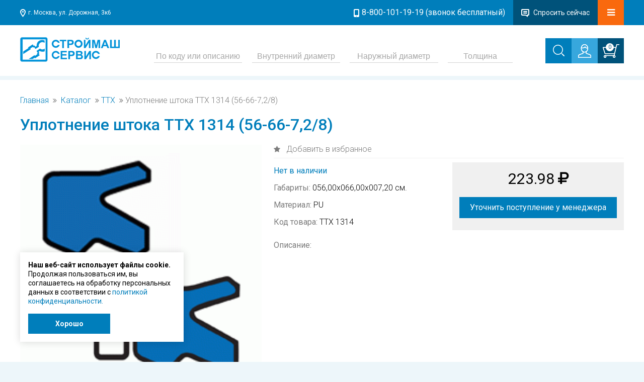

--- FILE ---
content_type: text/html; charset=UTF-8
request_url: https://smseals.ru/product/uplotnenie-shtoka-ttx-1314-56-66-7-2-8
body_size: 9890
content:
<!DOCTYPE html>
<html>
<head lang="ru">
  <meta charset="utf-8">
    <meta name="description" content="Уплотнение штока TTX 1314 (56-66-7,2/8) по цене  223.98 руб. в каталоге интернет-магазина smseals.ru компании Строймашсервис. ✔ Доставка по Москве и России ✔ Скидки и акции ✔ 30 лет работы ✔ Сервис и гарантия.">
  <meta name="yandex-verification" content="74e4b33c2156a0c5"/>
  <meta name="google-site-verification" content="CbNOii_XsUgvQd5_zdqqSN0cieekfpiVM2aKDFDC9Co"/>
      <meta name="viewport" content="width=device-width,initial-scale=1,maximum-scale=1,user-scalable=no">
  <meta content="telephone=no" name="format-detection">
        <title>Уплотнение штока TTX 1314 (56-66-7,2/8) по цене  223.98 руб. - купить с доставкой по Москве в интернет-магазине smseals.ru</title>
<script type="application/ld+json">{"@context": "https://schema.org","@type": "BreadcrumbList","itemListElement":[{"@type": "ListItem","position": 1,"item":{"@id": "https://smseals.ru/","name": "Главная"}},{"@type": "ListItem","position":2,"item":{"@id":"/catalog","name":"Каталог"}},{"@type": "ListItem","position":3,"item":{"@id":"/catalog/ttx","name":"TTX"}}]}</script>


  <!--if IE meta(http-equiv='X-UA-Compatible', content='IE=edge,chrome=1')-->
  <!--if lt IE 9 script(src='http://html5shiv.googlecode.com/svn/trunk/html5.js')-->
  <link rel="shortcut icon" href="/templates/basic/assets/img/favicons/favicon.ico" type="image/x-icon">
  <link rel="apple-touch-icon" href="/templates/basic/assets/img/favicons/apple-touch-icon.png">
  <link rel="apple-touch-icon" sizes="57x57" href="/templates/basic/assets/img/favicons/apple-touch-icon-57x57.png">
  <link rel="apple-touch-icon" sizes="72x72" href="/templates/basic/assets/img/favicons/apple-touch-icon-72x72.png">
  <link rel="apple-touch-icon" sizes="76x76" href="/templates/basic/assets/img/favicons/apple-touch-icon-76x76.png">
  <link rel="apple-touch-icon" sizes="114x114"
        href="/templates/basic/assets/img/favicons/apple-touch-icon-114x114.png">
  <link rel="apple-touch-icon" sizes="120x120"
        href="/templates/basic/assets/img/favicons/apple-touch-icon-120x120.png">
  <link rel="apple-touch-icon" sizes="144x144"
        href="/templates/basic/assets/img/favicons/apple-touch-icon-144x144.png">
  <link rel="apple-touch-icon" sizes="152x152"
        href="/templates/basic/assets/img/favicons/apple-touch-icon-152x152.png">
  <link rel="apple-touch-icon" sizes="180x180"
        href="/templates/basic/assets/img/favicons/apple-touch-icon-180x180.png">

    
  <link rel="stylesheet" href="/templates/basic/assets/css/main.css">
      <link rel="stylesheet" href="/templates/basic/assets/css/main-adp.css">
        <!-- Yandex.Metrika counter -->
<script type="text/javascript" >
  (function(m,e,t,r,i,k,a){m[i]=m[i]||function(){(m[i].a=m[i].a||[]).push(arguments)};
    m[i].l=1*new Date();
    for (var j = 0; j < document.scripts.length; j++) {if (document.scripts[j].src === r) { return; }}
    k=e.createElement(t),a=e.getElementsByTagName(t)[0],k.async=1,k.src=r,a.parentNode.insertBefore(k,a)})
  (window, document, "script", "https://mc.yandex.ru/metrika/tag.js", "ym");

  ym(88207945, "init", {
    clickmap:true,
    trackLinks:true,
    accurateTrackBounce:true,
    webvisor:true,
    ecommerce:"dataLayer"
  });
</script>
<noscript><div><img src="https://mc.yandex.ru/watch/88207945" style="position:absolute; left:-9999px;" alt="" /></div></noscript>
<!-- /Yandex.Metrika counter -->

      <script language="JavaScript" src="/templates/basic/assets/js/main.js"></script>


</head>
<body>

<header class="header">
	<div class="line-1">
		<div class="wrapper">
			<div class="container">
				<div class="left"> г. Москва, ул. Дорожная, 3к6</div>
				<div class="right">
					<div class="phone" bis_skin_checked="1">
					    <a href="tel:+78001011919" style="color: #ffffff">8-800-101-19-19 (звонок бесплатный)</a>
					    </div>
					<div class="question">Спросить сейчас</div>
										<div class="bars drop-down">
						<i class="fa fa-bars drop-down-selecter"></i>
						<nav class="top-menu drop-down-menu">
							<ul><li><a href="/about">О компании</a></li><li><a href="/service">Сервис и гарантия</a></li><li><a href="/dostavka">Доставка и оплата</a></li><li><a href=" /contacts">Контакты</a></li></ul>						</nav>
					</div>
				</div>
			</div>
		</div>
	</div>
	<div class="line-2">
		<div class="wrapper">
			<div class="container">
				<div class="logo">
										<a href="/"><img src="/templates/basic/assets/img/template/logo.png" alt="в Москве - цены, доставка, гарантия, купить в интернет-магазине"/></a>
				</div>
				<div class="right">
					<form class="search-field" action="/search/" method="get">
						<input type="text" name="str" class="block-1" value="" placeholder="По коду или описанию" />
						<input type="text" name="size1" class="block-1" value="" placeholder="Внутренний диаметр" />
						<input type="text" name="size2" class="block-1" value="" placeholder="Наружный диаметр" />
						<input type="text" name="size3" class="block-2" value="" placeholder="Толщина" />
						<input type="submit"/>
					</form>
					<button class="search-button"><span class="button-icon">&nbsp;</span></button>
					<div class="person drop-down">
						<span class="person-icon">&nbsp;</span>
							<form class="person-form drop-down-menu">
								<span class="title">Введите Ваши данные:</span>

								<label class="label">Адрес электронной почты:</label>
								<input type="text" class="field" name="email" value="" placeholder=""/>

								<label class="label">Пароль:</label>
								<input type="password" class="field" name="password" value="" placeholder=""/>

								<div class="action-block">
									<button class="action-button">Войти</button>
									<a href="/person/fogot" class="actions"><span>Забыли пароль?</span></a>
									<a href="/person/registration" class="actions"><span>Зарегистрироваться</span></a>
								</div>
							</form>
					</div>
					<div class="basket drop-down">
						<span class="basket-icon drop-down-selecter"><span class="count">0</span>&nbsp;</span>
						<div class="basket-form drop-down-menu">
							<div class="items-list">
																	<a class="item">
										<p>Ваша корзина пуста</p>
									</a>
																</div>
														<a href="/cart" class="orange-button">Перейти в корзину</a>
						</div>
					</div>
				</div>
			</div>
		</div>
	</div>
</header>

<section class="main-block">
	<div class="wrapper">
		<div class="container">
<div class="breadcrumps">
  <nav>
    <ul>
      <li><a href="/">Главная</a></li>
      <li><a href="/catalog">Каталог</a></li><li><a href="/catalog/ttx">TTX</a></li><li>Уплотнение штока TTX 1314 (56-66-7,2/8)</li>    </ul>
  </nav>
</div>
<div class="one-item" itemscope itemtype="http://schema.org/Product" data-id="101272">
  <h1 itemprop="name">Уплотнение штока TTX 1314 (56-66-7,2/8)</h1>
  <div class="container">
		<div class="image">
			<img itemprop="image" src="/uploads/images/categories/main/94350c1bde80c472ef80316c075ffa9b.gif" alt="Уплотнение штока TTX 1314 (56-66-7,2/8)"/>
		</div>
		<div class="info">
				<div class="line-1">
					<a href="javascript:void(0);" class="add2bookmarks ">
						Добавить в избранное
						<div class="notice">
							<span class="text" data-add-text="Добавлено в закладки" data-remove-text="Удалено из закладок"></span>
						</div>
					</a>
				</div>
				<div class="line-2" itemprop="offers" itemscope itemtype="http://schema.org/Offer">
					<div class="properties">
					    <p><strong class="blue">Нет в наличии</strong></p>						
						<!--<p>string(1) "0"
</p>-->
													<p><strong>Габариты:</strong> 056,00х066,00х007,20 см.</p>
														<p><strong>Материал:</strong> PU</p>
													<p><strong>Код товара:</strong> TTX 1314</p>
					</div>
					<div class="price">
						<!--<strong><a href="#" class="mdl" style="font-weight: 200;" onclick="yaCounter49061747.reachGoal('Cena'); return true;">Узнать цену</a></strong>-->
							<strong itemprop="price" class="num">223.98 <i class="fa fa-rub"></i></strong>						<p class='line-1' style='margin-top: 15px; border: none;'>
					        <span class='right' style='display: flex;'>
					            <strong class='blue question' style='width: 100%; padding: 12px; cursor: pointer; background: #007ebb; color: #fff;'>Уточнить поступление у менеджера</strong>
					        </span>
					        </p>                        <meta itemprop="priceCurrency" content="RUB">
						
					</div>
				</div>
				<div class="description" itemprop="description">
											<p><strong>Описание:</strong></p>
            						<p></p>
										</div>
		</div>
	</div>
</div>
		</div>
		<div class="clear"></div>
		</div>
	</div>
</section>

<footer class="footer">
	<div class="wrapper">
		<div class="container hide320">
			<div class="block">
				<a href="https://zao-sms.ru" target="_blank">
					<img src="/templates/basic/assets/img/template/zao-sms_logo.png" class="footer_zao-sms"/>
				</a>
						</div>
			<div class="block">
				<div class="title">О Компании</div>
				<ul class="list">
					<li>
            <a href="/about">О компании</a>
          </li>
          <li>
            <a href="/service">Сервис и гарантия</a>
          </li>
          <li>
            <a href="/dostavka">Доставка и оплата</a>
          </li>
          <li>
            <a href="/contacts">Контакты</a>
          </li>
          <li>
            <a href="/article">Статьи</a>
          </li>
          <li>
            <a href="/privacy">Политика конфиденциальности</a>
          </li>
        </ul>
			</div>
			<div class="block">
				<div class="title">Каталог Продукции</div>
				<ul class="list">
					<li><a href="/catalog/uplotnenie-porshnya">Уплотнение поршня</a></li><li><a href="/catalog/uplotnenie-shtoka">Уплотнение штока</a></li><li><a href="/catalog/gryazes-emniki">Грязесъемники</a></li><li><a href="/catalog/staticheskie-uplotnenie-uplotnitel-nye-kol-ca">Статическое уплотнение / Уплотнительные кольца</a></li><li><a href="/catalog/kol-ca-napravlyayuschie-lenta">Кольца направляющие / Лента </a></li>
				</ul>
			</div>
						<div class="block">
				<div class="title">Контакты</div>
				<div class="address"> г. Москва, ул. Дорожная, 3к6</div>
				<div class="phone" bis_skin_checked="1">
				    <a href="tel:+78001011919" style="color: #ffffff">8-800-101-19-19</a><br>
				    <span>(звонок бесплатный)</span>
				</div>
				<div class="phone" bis_skin_checked="1"><a href="tel:+74957856575" style="color: #ffffff">+7 (495) 785-65-75</a></div>
				<div class="mail" bis_skin_checked="1"> <a href="mailto:info@zao-sms.ru" style="color: #ffffff">info@zao-sms.ru</a></div>
			</div>
		</div>
			</div>
	<div class="copyright">
		<div class="wrapper">
			<div class="container">
				<div class="show-desktop">
					Полная версия сайта.
				</div>
				<div class="copyright" style="display: inline-flex; align-items: center;">
					<p>&copy; ЗАО "Строймашсервис"</p><p style="margin-left: 5px">2026 г.</p>
				</div>
				<div class="developers" style="display: flex; align-items: center;">
				    <span style="margin-right: 10px; color: white;">Поисковое продвижение</span>
			        <a style="padding-top:3px;" href="https://gf-digital.ru/" target="_blank" rel="noopener noreferrer">
				        <svg width="103" height="32" viewBox="0 0 103 32" fill="none" xmlns="http://www.w3.org/2000/svg">
        					<g clip-path="url(#clip0_5088_15526)">
        					<path d="M20.6297 5.80957H16.291V26.3329H20.6297V5.80957Z" fill="white"/>
        					<path d="M29.3418 17.7816V13.5059H16.2922V17.7816H29.3418Z" fill="white"/>
        					<path d="M16.8242 13.5059V17.7815H11.2583C11.2583 17.7815 10.7705 16.7907 10.6592 15.6485C10.5479 14.5063 10.8245 13.5059 10.8245 13.5059H16.8242Z" fill="white"/>
        					<path fill-rule="evenodd" clip-rule="evenodd" d="M11.9521 2.40482C6.63861 4.29635 2.84082 9.31089 2.84082 15.1996C2.84082 22.7106 9.01953 28.7996 16.6413 28.7996C18.028 28.7996 19.3669 28.5981 20.6295 28.223V23.6575C19.4176 24.2135 18.0662 24.5239 16.6413 24.5239C11.4157 24.5239 7.17954 20.3493 7.17954 15.1996C7.17954 11.7314 9.10103 8.70537 11.9521 7.09909V2.40482ZM16.2908 5.88159C16.4072 5.87741 16.524 5.87531 16.6413 5.87531C19.5623 5.87531 22.1743 7.1798 23.9099 9.22993H29.0446C26.8011 4.71135 22.0899 1.59961 16.6413 1.59961C16.5241 1.59961 16.4073 1.60105 16.2908 1.60391V5.88159ZM26.103 15.1996C26.103 14.6211 26.0495 14.055 25.9472 13.5056H30.3357C30.4057 14.0606 30.4417 14.6259 30.4417 15.1996C30.4417 16.0823 30.3564 16.9454 30.1934 17.7813H25.7357C25.9748 16.9614 26.103 16.0953 26.103 15.1996Z" fill="white"/>
        					<path d="M95.3856 22.3998C99.1965 22.3998 102.286 19.3553 102.286 15.5998C102.286 11.8443 99.1965 8.7998 95.3856 8.7998C91.5747 8.7998 88.4854 11.8443 88.4854 15.5998C88.4854 19.3553 91.5747 22.3998 95.3856 22.3998Z" fill="white"/>
        					<path d="M39.375 11.0407H43.3495C44.3194 11.0407 45.1809 11.2285 45.9343 11.6039C46.6876 11.9709 47.2721 12.4957 47.6877 13.1783C48.1034 13.8525 48.3112 14.6333 48.3112 15.5207C48.3112 16.4082 48.1034 17.1933 47.6877 17.8759C47.2721 18.5501 46.6876 19.0749 45.9343 19.4503C45.1809 19.8173 44.3194 20.0007 43.3495 20.0007H39.375V11.0407ZM43.2716 18.5927C43.9383 18.5927 44.5228 18.469 45.0251 18.2215C45.5359 17.9655 45.9256 17.6071 46.194 17.1463C46.4711 16.677 46.6097 16.1351 46.6097 15.5207C46.6097 14.9063 46.4711 14.3687 46.194 13.9079C45.9256 13.4386 45.5359 13.0802 45.0251 12.8327C44.5228 12.5767 43.9383 12.4487 43.2716 12.4487H41.0635V18.5927H43.2716ZM49.95 13.1655H51.5736V20.0007H49.95V13.1655ZM50.7683 12.0391C50.4739 12.0391 50.2271 11.9495 50.028 11.7703C49.8288 11.5826 49.7292 11.3522 49.7292 11.0791C49.7292 10.8061 49.8288 10.5799 50.028 10.4007C50.2271 10.213 50.4739 10.1191 50.7683 10.1191C51.0627 10.1191 51.3095 10.2087 51.5087 10.3879C51.7078 10.5586 51.8074 10.7762 51.8074 11.0407C51.8074 11.3223 51.7078 11.5613 51.5087 11.7575C51.3182 11.9453 51.0714 12.0391 50.7683 12.0391ZM60.5886 13.1655V18.9639C60.5886 21.3703 59.3417 22.5735 56.8478 22.5735C56.181 22.5735 55.549 22.4882 54.9515 22.3175C54.354 22.1554 53.8604 21.9165 53.4708 21.6007L54.1981 20.3975C54.5012 20.645 54.8822 20.8413 55.3411 20.9863C55.8087 21.1399 56.2806 21.2167 56.7569 21.2167C57.5189 21.2167 58.0774 21.0461 58.4324 20.7047C58.7874 20.3634 58.965 19.8429 58.965 19.1431V18.7847C58.6878 19.0834 58.3501 19.3095 57.9519 19.4631C57.5535 19.6167 57.1162 19.6935 56.64 19.6935C55.9819 19.6935 55.3844 19.557 54.8476 19.2839C54.3193 19.0023 53.8994 18.6098 53.5877 18.1063C53.2846 17.6029 53.1331 17.0269 53.1331 16.3783C53.1331 15.7298 53.2846 15.1581 53.5877 14.6631C53.8994 14.1597 54.3193 13.7714 54.8476 13.4983C55.3844 13.2253 55.9819 13.0887 56.64 13.0887C57.1422 13.0887 57.5968 13.1698 58.0038 13.3319C58.4195 13.4941 58.7658 13.7415 59.0429 14.0743V13.1655H60.5886ZM56.8868 18.3367C57.5016 18.3367 58.0038 18.1575 58.3935 17.7991C58.7917 17.4322 58.991 16.9586 58.991 16.3783C58.991 15.8066 58.7917 15.3415 58.3935 14.9831C58.0038 14.6247 57.5016 14.4455 56.8868 14.4455C56.2633 14.4455 55.7524 14.6247 55.3541 14.9831C54.9645 15.3415 54.7696 15.8066 54.7696 16.3783C54.7696 16.9586 54.9645 17.4322 55.3541 17.7991C55.7524 18.1575 56.2633 18.3367 56.8868 18.3367ZM62.723 13.1655H64.3466V20.0007H62.723V13.1655ZM63.5413 12.0391C63.2469 12.0391 63.0002 11.9495 62.8009 11.7703C62.6018 11.5826 62.5022 11.3522 62.5022 11.0791C62.5022 10.8061 62.6018 10.5799 62.8009 10.4007C63.0002 10.213 63.2469 10.1191 63.5413 10.1191C63.8357 10.1191 64.0825 10.2087 64.2816 10.3879C64.4809 10.5586 64.5804 10.7762 64.5804 11.0407C64.5804 11.3223 64.4809 11.5613 64.2816 11.7575C64.0912 11.9453 63.8444 12.0391 63.5413 12.0391ZM70.6469 19.6295C70.4565 19.7831 70.2227 19.8983 69.9455 19.9751C69.6771 20.0519 69.3914 20.0903 69.0883 20.0903C68.3263 20.0903 67.7374 19.8941 67.3218 19.5015C66.9062 19.109 66.6984 18.5373 66.6984 17.7863V14.4967H65.5554V13.2167H66.6984V11.6551H68.3219V13.2167H70.1793V14.4967H68.3219V17.7479C68.3219 18.0807 68.4043 18.3367 68.5687 18.5159C68.7333 18.6866 68.9714 18.7719 69.2831 18.7719C69.6468 18.7719 69.9499 18.6781 70.1923 18.4903L70.6469 19.6295ZM74.6322 13.0887C75.654 13.0887 76.4333 13.3319 76.9702 13.8183C77.5157 14.2962 77.7885 15.0215 77.7885 15.9943V20.0007H76.2558V19.1687C76.0566 19.4674 75.7709 19.6978 75.3986 19.8599C75.0349 20.0135 74.5933 20.0903 74.0737 20.0903C73.5542 20.0903 73.0996 20.005 72.7099 19.8343C72.3203 19.6551 72.0171 19.4119 71.8007 19.1047C71.5929 18.789 71.489 18.4349 71.489 18.0423C71.489 17.4279 71.7184 16.9373 72.1774 16.5703C72.645 16.1949 73.3766 16.0071 74.3725 16.0071H76.1649V15.9047C76.1649 15.4269 76.0176 15.0599 75.7233 14.8039C75.4375 14.5479 75.0089 14.4199 74.4374 14.4199C74.0477 14.4199 73.6624 14.4797 73.2814 14.5991C72.909 14.7186 72.593 14.885 72.3332 15.0983L71.6968 13.9335C72.0605 13.6605 72.4977 13.4514 73.0087 13.3063C73.5195 13.1613 74.0607 13.0887 74.6322 13.0887ZM74.4114 18.9255C74.8184 18.9255 75.1778 18.8359 75.4895 18.6567C75.8098 18.469 76.035 18.2045 76.1649 17.8631V17.0695H74.4894C73.5542 17.0695 73.0866 17.3725 73.0866 17.9783C73.0866 18.2685 73.2035 18.4989 73.4373 18.6695C73.6711 18.8402 73.9958 18.9255 74.4114 18.9255ZM79.8721 10.5031H81.4956V20.0007H79.8721V10.5031Z" fill="white"/>
        					</g>
        					<defs>
        					<clipPath id="clip0_5088_15526">
        					<rect width="102.286" height="32" fill="white"/>
        					</clipPath>
        					</defs>
					    </svg>
			        </a>	
				</div>
			</div>
		</div>
	</div>
</footer>
<div class="overlay"></div>
<div class="modal">
	<form class="ask" id="ask" onsubmit="ym(88207945, 'reachGoal', 'question'); return true;">
		<div class="title">Задать вопрос<i class="fa fa-times"></i></div>
		<div class="feild">
			<label for="name">Представьтесь, пожалуйста</label>
			<input type="text"
                   name="name"
                   id="name"
                   value=""
                   placeholder="Ваше имя"/>
		</div>
		<div class="feild">
			<label for="contact">Как Вам ответить<sup>*</sup>?</label>
			<input type="text"
                   name="contact"
                   class="req"
                   id="contact"
                   value=""
                   placeholder="Ваш Email или телефон"/>
		</div>
		<div class="feild">
			<label for="quest">Ваш вопрос<sup>*</sup>:</label>
			<textarea name="quest" id="quest" class="req" placeholder="Текст вопроса"></textarea>
		</div>
    <div class="custom-checkbox">
      <input type="checkbox" name="agreement" id="question-agreement" />
      <span class="custom-checkbox__view"></span>
      <label for="question-agreement" class="custom-checkbox__label">
        Отправляя данные, вы соглашаетесь с нашей <a href="/privacy">Политикой конфиденциальности</a> и даёте согласие на обработку персональных данных
      </label>
    </div>
		<button id="submit-quest">Отправить вопрос</button>
	</form>
</div>

<div class="modal-counter-overlay">
	<div class="modal-counter">
		<div class="modal-counter-title">Укажите кол-во:<div class="modal-counter-close">x</div></div>
		<div class="modal-counter-container">
			<div class="modal-counter-minus">-</div>
			<div class="modal-counter-wrapper"><input type="number" value="1" min="1" max="100" step="1"/></div>
			<div class="modal-counter-plus">+</div>
		</div>
		<div class="button" data-counter="go" onclick="ym(88207945,'reachGoal','order');return true;">Готово</div>
	</div>
</div>
    <style>
        .custom-checkbox {
            position: relative;
            margin: 12px 0 16px 0;
        }
        .custom-checkbox .custom-checkbox__label {
            color: black;
            font-family: Roboto, sans-serif;
            font-size: 12px;
            font-weight: 400;
            line-height: normal;
            padding-left: 28px;
            position: relative;
            z-index: 10;
            user-select: none;
            display: block;
        }
        .custom-checkbox .custom-checkbox__label a {
            color: #007EBB;
            text-decoration: underline;
            text-underline-offset: 2px;
        }
        .custom-checkbox input[type='checkbox'] {
            display: none !important;
        }
        .custom-checkbox input[type='checkbox']:not(:checked) + .custom-checkbox__view {
            background-image: url("/templates/basic/assets/img/template/checkbox-bg-unselect.png");
        }
        .custom-checkbox input[type='checkbox']:checked + .custom-checkbox__view {
            background-image: url("/templates/basic/assets/img/template/checkbox-bg-select.png");
        }
        .custom-checkbox__view {
            position: absolute;
            top: 0;
            left: 0;
            z-index: 9;
            width: 16px;
            height: 16px;
            flex-shrink: 0;
            background-size: contain;
            background-position: center;
            background-repeat: no-repeat;
        }
      .cookies-msg {
          position: fixed;
          bottom: 40px;
          left: 40px;
          width: 293px;
          height: auto;
          padding: 16px;
          z-index: 20;
          background: white;
          box-shadow: 0px 1px 15px 0px rgba(0, 0, 0, 0.14);
      }
      .cookies-msg.hidden {
          display: none;
      }
      .cookies-msg__text {
          padding: 0;
          color: black;;
          font-family: Roboto, sans-serif;
          font-size: 14px;
          font-style: normal;
          font-weight: 400;
          line-height: 130%;
      }
      .cookies-msg__btn {
          margin-top: 16px;
          display: flex;
          width: 163px;
          height: 40px;
          padding: 10px;
          justify-content: center;
          align-items: center;
          gap: 10px;
          background-color: #007EBB;
          border: none;
          color: white;
          font-family: Roboto, sans-serif;
          font-size: 14px;
          font-style: normal;
          font-weight: 700;
          line-height: 163.8%; /* 22.932px */
          cursor: pointer;
          transition: background-color .3s;
      }
      .cookies-msg__btn:hover {
          background-color: #00b8d4;
      }
      @media(max-width:500px){
          .cookies-msg {
              left: 16px;
              width: auto;
              right: 16px;
              bottom: 16px;
          }
      }
    </style>
    <div class="cookies-msg hidden">
      <p class="cookies-msg__text"><b>Наш веб-сайт использует файлы cookie.</b> Продолжая пользоваться им, вы соглашаетесь на обработку персональных данных в соответствии с
        <a href="/privacy">политикой конфиденциальности.</a></p>
      <button class="cookies-msg__btn">
        Хорошо
      </button>
    </div>
    <script>
      const expires = localStorage.getItem('cookiesConsentExpires');
      const date = Math.floor(Date.now() / 1000);
      document.querySelector('.cookies-msg__btn').addEventListener('click', function() {
        document.querySelector('.cookies-msg').classList.add('hidden');
        const tenDaysInSeconds = 10 * 24 * 60 * 60;
        localStorage.setItem('cookiesConsentExpires', date + tenDaysInSeconds);
      });
      if(!expires || (expires && +expires < date)) {
        document.querySelector('.cookies-msg').classList.remove('hidden');
      }
    </script>

  <!--GoogleTagManager -->
<script>
    (function (w, d, s, l, i) {
      w[l] = w[l] || [];
      w[l].push({
        'gtm.start':
          new Date().getTime(), event: 'gtm.js'
      });
      var f = d.getElementsByTagName(s)[0],
        j = d.createElement(s), dl = l != 'dataLayer' ? '&l=' + l : '';
      j.async = true;
      j.src =
        'https://www.googletagmanager.com/gtm.js?id=' + i + dl;
      f.parentNode.insertBefore(j, f);
    })(window, document, 'script', 'dataLayer', 'GTM-TNTB4FQB');
</script>
 <!-- End Google Tag Manager -->
<!-- Google Tag Manager (noscript) -->
<noscript>
  <iframe src="https://www.googletagmanager.com/ns.html?id=GTM-TNTB4FQB"
          height="0" width="0" style="display:none;visibility:hidden"></iframe>
</noscript>
<!-- End Google Tag Manager (noscript) -->


<script>
  window.dataLayer = window.dataLayer || [];
  function gtag(){dataLayer.push(arguments);}
  gtag('js', new Date());

  gtag('config', 'UA-120540836-1');
</script>


<div id="adp320"></div>
<div id="adp800"></div>


<div class="favorites"></div>

</body>
</html>


--- FILE ---
content_type: text/css
request_url: https://smseals.ru/templates/basic/assets/css/main-adp.css
body_size: 49077
content:
@media (min-width:800px) and (max-width:1232px){#adp800,.wrapper{display:block}.wrapper{width:auto;max-width:wrapper_width;margin:0 16px}.header .line-2 .logo{width:266px}.header .line-2 .top-menu ul li{margin-left:16px}.header .line-2 .top-menu ul li a{font-family:UbuntuRegular;font-size:14px}.slides{margin:16px 0 42px}.mainpage-news .slide .info .wrapper,.slides .slide .info .wrapper{margin:0}.slides .slide .info{padding:16px 2%;width:96%;-webkit-border-radius:0;border-radius:0}.slides .slide .info h3{font-size:16px;line-height:18px}.slides .slide .info p{font-family:UbuntuRegular;font-size:16px;line-height:1.2em}.mainpage-text{line-height:24px}.mainpage-text h1{font-family:UbuntuMedium;font-size:20px;color:color_black;text-transform:none}footer .container{-webkit-flex-wrap:wrap;-ms-flex-wrap:wrap;flex-wrap:wrap}footer .container .block,footer .container .subscribe{width:30%}footer .container .empty{display:none}footer .container .payment{-webkit-box-ordinal-group:11;-webkit-order:10;-moz-box-ordinal-group:11;-ms-flex-order:10;order:10}.catalog-list-container .item{display:block;width:42%;padding:16px 2%;-webkit-border-radius:2px;border-radius:2px;margin-bottom:32px;-webkit-box-shadow:0 0 0 2px #eee;box-shadow:0 0 0 2px #eee}.catalog-list-container .item .image{display:block;height:210px;overflow:hidden}.catalog-list-container .item .image img{display:block;width:100%;height:auto}.catalog-list-container .item .title{margin:8px 0}.catalog-list-container .item .title a{font-family:UbuntuRegular;line-height:20px;color:color_black;font-size:14px}.catalog-list-container .item .price{display:block;margin:8px 0}.catalog-list-container .item .price .num{display:inline;font-family:UbuntuMedium;color:color_black;font-size:24px}.catalog-list-container .item .price .currency{display:inline;font-family:UbuntuRegular;color:color_black;font-size:14px}.catalog-list-container .item .buttons{display:-webkit-box;display:-webkit-flex;display:-moz-box;display:-ms-flexbox;display:flex;-webkit-box-align:center;-webkit-align-items:center;-moz-box-align:center;-ms-flex-align:center;align-items:center;-webkit-box-pack:justify;-webkit-justify-content:space-between;-moz-box-pack:justify;-ms-flex-pack:justify;justify-content:space-between}.catalog-list-container .item .buttons .add2basket{display:block;background-color:color_orange;border:0;color:color_white;padding:16px;width:70%;font-size:14px;font-family:UbuntuRegular;-webkit-border-radius:2px;border-radius:2px;cursor:pointer}.catalog-list-container .item .buttons .add2basket .buttonLabel2,.catalog-list-container .item .buttons .add2basket.added .buttonLabel1{display:none}.catalog-list-container .item .buttons .add2basket.added{background-color:rgba(249,105,14,.6)}.catalog-list-container .item .buttons .add2basket.added .buttonLabel2{display:inline}.catalog-list-container .item .buttons .add2basket .notice{position:absolute;z-index:100;opacity:0;height:0;width:0;overflow:0;padding:0;margin:0;-webkit-transition:opacity .5s ease-out;-moz-transition:opacity .5s ease-out;transition:opacity .5s ease-out}.catalog-list-container .item .buttons .add2basket .notice.show{display:block;width:196px;margin-left:-16px;margin-top:22px;height:auto;opacity:1}.catalog-list-container .item .buttons .add2basket .notice::before{content:' ';width:0;height:0;border:6px solid transparent;border-bottom:6px solid color_orange;display:inline-block;margin-top:-12px;margin-left:100px;float:left}.catalog-list-container .item .buttons .add2basket .notice .text{display:block;background-color:color_orange;padding:8px 0;color:color_white;-webkit-border-radius:2px;border-radius:2px}.catalog-list-container .item .buttons .add2bookmarks{display:block;background-color:color_blue;background-image:url(/templates/basic/assets/img/template/favorites-icon.png);background-repeat:no-repeat;background-position:center center;border:0;padding:16px 24px;font-size:14px;font-family:UbuntuRegular;-webkit-border-radius:2px;border-radius:2px;cursor:pointer}.catalog-list-container .item .buttons .add2bookmarks.added{background-color:rgba(0,126,187,.6)}.catalog-list-container .item .buttons .add2bookmarks .notice{position:absolute;z-index:100;opacity:0;height:0;width:0;overflow:0;padding:0;margin:0;-webkit-transition:opacity .5s ease-out;-moz-transition:opacity .5s ease-out;transition:opacity .5s ease-out}.catalog-list-container .item .buttons .add2bookmarks .notice.show{display:block;width:196px;margin-left:-186px;margin-top:22px;height:auto;opacity:1}.catalog-list-container .item .buttons .add2bookmarks .notice::before{content:' ';width:0;height:0;border:6px solid transparent;border-bottom:6px solid color_blue;display:inline-block;float:right;margin-top:-12px;margin-right:2px}.catalog-list-container .item .buttons .add2bookmarks .notice .text{display:block;background-color:color_blue;padding:8px 0;color:color_white;-webkit-border-radius:2px;border-radius:2px}.cart-container .cart-item .right .allPrice{font-size:18px}}@media (max-width:799px){body{min-width:0!important}#adp320{display:block}.wrapper{width:auto;margin:0 8px}.header .container{display:block}.header .line-1{padding:0;overflow:auto}.header .line-1 .left{background-position:2px 0;display:block;margin:8px 0}.header .line-1 .right{display:block;white-space:normal;font-size:0}.header .line-1 .right .bars,.header .line-1 .right .languages,.header .line-1 .right .phone,.header .line-1 .right .question{display:block;white-space:normal}.header .line-1 .right .phone{background-position:2px 0;padding:0 16px 8px}.header .line-1 .right .question{display:none;background-position:0 0;background-color:transparent;padding:0 16px 8px 20px;margin:0}.header .line-1 .right .languages{display:inline-block;width:100%;margin:0 -8px;padding:16px 0}.header .line-1 .right .languages .lang-list{width:80%;padding:0;margin-left:0}.header .line-1 .right .languages .lang-list>div{background-position:12px center}.header .line-1 .right .languages.active .lang-list>div{padding:16px 16px 16px 44px}.header .line-1 .right .bars{display:inline-block;position:absolute;margin:0;right:0;background-color:color_orange;width:20%;cursor:pointer;text-align:center;float:right}.header .line-1 .right .bars .fa{font-size:18px}.header .line-1 .right .bars .top-menu{padding:0 16px;margin-left:0;right:0}.header .line-1 .right .bars .top-menu ul{margin:0}.header .line-2{overflow:visible;padding:0}.header .line-2 .logo{display:block;margin:24px 0}.header .line-2 .right{display:block;white-space:normal}.header .line-2 .right .basket,.header .line-2 .right .person,.header .line-2 .right .search-button,.header .line-2 .right .search-field{display:inline-block;vertical-align:top;font-size:16px;line-height:18px;-webkit-box-flex:1;-webkit-flex:1;-moz-box-flex:1;-ms-flex:1;flex:1}.header .line-2 .right .search-field{display:block;width:96%;margin:0;border:1px solid;height:50px;padding:0;-webkit-border-radius:4px 0 0 4px;border-radius:4px 0 0 4px}.header .line-2 .right .search-field input{display:inline-block;margin-right:1%;text-align:left;width:90%!important;margin-left:2%;margin-top:12px;height:22px;border:0!important;-webkit-transition:all .2s ease-out;-moz-transition:all .2s ease-out;transition:all .2s ease-out}.header .line-2 .right .search-field input[name=size1],.header .line-2 .right .search-field input[name=size2],.header .line-2 .right .search-field input[name=size3]{display:none}.header .line-2 .right .search-button{position:absolute;right:8px;-webkit-border-radius:0 4px 4px 0;border-radius:0 4px 4px 0;margin:-52px 0 0;height:52px}.header .line-2 .right .person{margin:8px 0;width:50%;min-width:50%;max-width:50%}.header .line-2 .right .person .person-form{width:272px;left:8;margin-left:0}.header .line-2 .right .person .person-form .field{width:auto}.header .line-2 .right .basket{margin:8px 0;width:50%;min-width:50%;max-width:50%}.header .line-2 .right .basket .basket-icon{text-align:center}.header .line-2 .right .basket .basket-icon .count{position:static;display:inline;background-color:transparent;color:color_white;width:auto;height:auto;text-align:center;line-height:12px;-webkit-border-radius:8px;border-radius:8px;font-size:18px;margin-left:64px;margin-top:0}.header .line-2 .right .basket .basket-form{width:272px;margin-left:0;right:8px}.header .line-2 .right .basket .basket-form .items-list{display:block;overflow-x:hidden;overflow-y:scroll;margin:-16px -16px 0;max-height:220px}.header .line-2 .right .basket .basket-form .items-list .item{display:block;border-bottom:1px solid color_font_silver3;padding:8px;color:color_black;-webkit-transition:all .3s ease-out;-moz-transition:all .3s ease-out;transition:all .3s ease-out}.header .line-2 .right .basket .basket-form .items-list .item .icon{display:none}.header .line-2 .right .basket .basket-form .items-list .item>p{display:inline;float:left;vertical-align:top;padding:4px 0;white-space:normal}.header .line-2 .right .basket .basket-form .items-list .item:hover{background-color:color_silver_light}.header .line-2 .right .basket .basket-form .total-price{background-color:color_silver_light;display:-webkit-box;display:-webkit-flex;display:-moz-box;display:-ms-flexbox;display:flex;-webkit-box-align:center;-webkit-align-items:center;-moz-box-align:center;-ms-flex-align:center;align-items:center;-webkit-box-pack:justify;-webkit-justify-content:space-between;-moz-box-pack:justify;-ms-flex-pack:justify;justify-content:space-between;padding:16px;margin:16px -16px}.header .line-2 .right .basket .basket-form .total-price .text{display:block;font-family:UbuntuBold;color:color_black;font-size:16px}.header .line-2 .right .basket .basket-form .total-price .price{display:block;font-family:UbuntuRegular;font-size:28px;color:color_black}.header .line-2 .right .basket .basket-form .total-price .price .fa{font-size:24px;color:color_font_silver2}.header .line-2 .right .basket .basket-form .orange-button{display:block;padding:16px;font-size:14px;color:color_white;background-color:color_orange;text-align:center}.header .line-2 .right .basket.active .basket-form{height:auto;overflow:none;border-top:8px solid color_orange;padding:16px}.main-block .container{display:block}.main-block .container .left-column{float:none;width:auto}.main-block .container .right-column{margin-left:0}.catalog-menu{margin-bottom:8px}.catalog-menu::after{content:' ';display:block;height:8px;background-color:color_bg;margin:8px -8px 0}.catalog-menu .title{cursor:pointer}.catalog-menu .title::before{-webkit-border-radius:4px;border-radius:4px}.catalog-menu .catalog{display:block;overflow:hidden;height:0;opacity:0;-webkit-transition:all .5s ease-out .15s;-moz-transition:all .5s ease-out .15s;transition:all .5s ease-out .15s}.catalog-menu .catalog .child.active,.catalog-menu .catalog .child.active li,.catalog-menu .catalog .root,.catalog-menu .catalog .root li{width:100%}.catalog-menu .catalog ul li::after{display:none}.catalog-menu .catalog ul li a{display:block;width:auto!important}.catalog-menu.active .title::before{-webkit-border-radius:4px 4px 0 0;border-radius:4px 4px 0 0}.catalog-menu.active .catalog{display:block;overflow:none;height:auto;opacity:1}.mainpage-search .title,.slides{display:none}.mainpage-search .search{-webkit-border-radius:4px;border-radius:4px}footer .hide320{display:none!important}.login-form .login .container,.one-item .container .info .line-2 .properties strong,footer .container{display:block}footer .container{overflow:auto}footer .container .block{margin:32px 0;width:auto}footer .container .subscribe{width:auto;max-width:320px}footer .container .subscribe .form{height:36px}footer .container .subscribe .form .mail-field{text-align:center}footer .container .subscribe .form .button{height:44px;line-height:40px}footer .copyright{padding:8px 0}footer .copyright .container .show-desktop{display:block;padding:16px 0 16px 24px;color:#fff;background-image:url([data-uri]);background-repeat:no-repeat;background-position:left center}.login-form .login .container .field{width:auto}.login-form .login .container .field .button{margin-top:16px}.one-item .container .image,.one-item .container .info{width:100%}.catalog-list-container{display:-webkit-box;display:-webkit-flex;display:-moz-box;display:-ms-flexbox;display:flex;-webkit-box-align:stretch;-webkit-align-items:stretch;-moz-box-align:stretch;-ms-flex-align:stretch;align-items:stretch}/*.catalog-list-container.tabled .col-2,.catalog-list-container.tabled .col-3{display:none!important}*/.catalog-list-container .item{width:45%!important}.catalog-list-container .item .image{display:block;height:auto;overflow:hidden}.catalog-list-container .item .image img{height:auto;width:auto;max-height:210px;max-width:100%;margin:auto}.catalog-list-container .item .buttons{-webkit-box-align:stretch;-webkit-align-items:stretch;-moz-box-align:stretch;-ms-flex-align:stretch;align-items:stretch}.person-info-container .line{display:block}.person-info-container .line .field{width:auto}.person-info-container[data-rel=bookmarks] .catalog-list-container{-webkit-box-pack:justify;-webkit-justify-content:space-between;-moz-box-pack:justify;-ms-flex-pack:justify;justify-content:space-between;-webkit-box-align:stretch;-webkit-align-items:stretch;-moz-box-align:stretch;-ms-flex-align:stretch;align-items:stretch}.cart-container .line{display:block}.cart-container .line .field{width:auto;display:block}.cart-container .cart-item{display:block;height:180px}.cart-container .cart-item .left{margin-top:16px}.cart-container .cart-item .right{display:block;margin-top:16px}.cart-container .cart-item .right .allPrice{text-align:left}.cart-container .next-step{display:inline-block;float:right;margin-top:-16px;margin-bottom:16px}.cart-container .totalPrice{display:block;clear:both;background-color:color_blue;color:color_white;padding:8px 16px;text-align:right;-webkit-border-radius:2px;border-radius:2px;font-size:18px;margin-bottom:32px}.table-blue .title,.table-checked .title{text-align:center}.cart-container .totalPrice .num{font-size:24px;font-family:UbuntuLight}.catalog-subcategories{-webkit-justify-content:space-around;-ms-flex-pack:distribute;justify-content:space-around}.catalog-subcategories .item{width:47%;margin-right:0}.category-container{display:block}.category-container .category-description{width:auto;padding-top:16px}.category-container .category-slider{width:auto}.category-container .category-slider-arrow{width:64px;height:64px;font-size:32px}.category-container .category-slider-arrow .fa{vertical-align:middle;line-height:1em;margin-top:16px}.category-container .category-slider-all-images{display:none}.table-checked .values{display:block;overflow:auto}.table-checked .values .item{display:block;margin:24px 16px;font-size:14px;background-image:url(../img/template/icon-check.png);background-repeat:no-repeat;background-position:0 4px;padding-left:22px}.table-blue .row{display:block}.table-blue .row .cell{display:block;font-size:14px;padding:12px 8px}}
/*# sourceMappingURL=[data-uri] */
